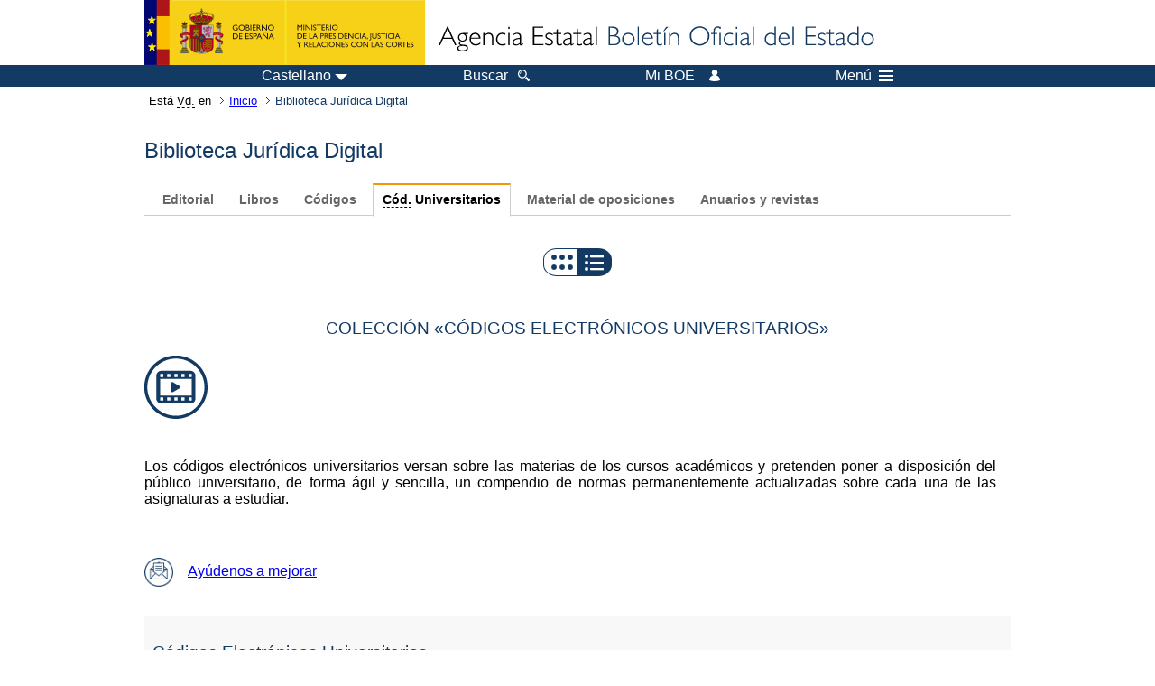

--- FILE ---
content_type: text/html; charset=UTF-8
request_url: https://www.boe.es/biblioteca_juridica/index.php?lang=es&tipo=U&modo=2
body_size: 23891
content:
<!DOCTYPE html>
<html lang="es">
  <head>
    <meta charset="utf-8" />
    <meta http-equiv="X-UA-Compatible" content="IE=edge" />
    <meta name="format-detection" content="telephone=no">
    <meta name="Description" content="Biblioteca Jur&amp;iacute;dica Digital" />
    <title>BOE.es - Biblioteca Jur&iacute;dica Digital</title>
    <link rel="shortcut icon" href="/favicon.ico" />
    <link rel="icon" href="/favicon.ico" type="image/x-icon" />
    <link rel="apple-touch-icon" href="/apple-touch-icon.png">
    <base target="_top" />
    <link type="text/css" href="/estilos/boe.css" rel="stylesheet"/>
    <link rel="stylesheet" href="/estilos/contenido-estatico.css" type="text/css">
    <link rel="stylesheet" href="/estilos/buscador.css" type="text/css">
    <link rel="stylesheet" href="/estilos/biblioteca.css" type="text/css">
    <!--[if lt IE 10]>
    <link rel="stylesheet" type="text/css" href="/estilos/boe_ie9.css" />
    <![endif]-->
    <!--[if lt IE 9]>
    <link rel="stylesheet" type="text/css" href="/estilos/boe_ie8.css" />
    <![endif]-->
    <meta name="viewport" content="width=device-width, initial-scale=1.0" />
  </head>
  <body>
    <div id="header">
      <h1 class="fuera">Agencia Estatal Bolet&iacute;n Oficial del Estado</h1>
      <ul class="fuera">
        <li><a accesskey="c" href="#contenedor" tabindex="-1">Ir a contenido</a></li>
        <li><a accesskey="5" href="/diario_boe/" tabindex="-1">Consultar el diario oficial BOE</a></li>
      </ul>
      <div id="logosInicio">
        <span id="logoPresidenciaMovil"><a href="https://www.mpr.gob.es/" title="Ir al Ministerio de la Presidencia"><img src="/imagenes/logoMPRmovil.png" srcset="/imagenes/logoMPRmovil.svg" alt="Ministerio de la Presidencia"></a></span>
        <span id="logoPresidencia"><a href="https://www.mpr.gob.es/" title="Ir al Ministerio de la Presidencia"><img src="/imagenes/logoMPR.png" srcset="/imagenes/logoMPR.svg" alt="Ministerio de la Presidencia"></a></span>

        <span id="logoAgencia"><a accesskey="1" href="/" title="Ir a la p&aacute;gina de inicio"><img src="/imagenes/logoBOE.gif" srcset="/imagenes/logoBOE.svg" alt="Agencia Estatal Bolet&iacute;n Oficial del Estado"></a></span>
        
      </div> <!-- #logosInicio -->
    </div> <!-- #header -->
    <div id="top" class="banda-menu">
    <div class="menu-wrapper">
      <div id="logo-movil-boe-container">
        <a href="/" title="Ir a la p&aacute;gina de inicio"><img alt="Agencia Estatal Bolet&iacute;n Oficial del Estado" src="/imagenes/logoBlanco128.png"></a>
      </div>
      <ul class="menu">
        <li class="menu-item menu-idiomas">
          <div id="selector-idioma">
            <span class="fuera">Idioma actual:</span>
            <input id="activar-idiomas" type="checkbox" class="fuera">
            <label class="idioma-actual" for="activar-idiomas" title="Idiomas: Haga clic o utilice barra espaciadora para abrir o cerrar opciones"><span class="descripcion-idioma pc tablet">Castellano</span><span class="fuera"> / </span><span class="descripcion-idioma movil">es</span><span class="triangulo"><span></span></span></label>
            <p class="fuera">Puede seleccionar otro idioma:</p>
            <ul id="lista-idiomas">
              <li><a href="index.php?lang=es&amp;tipo=U&amp;modo=2" lang="es" hreflang="es"><span aria-hidden="true" class="idioma"><abbr title="espa&ntilde;ol/castellano">es</abbr><span class="fuera"> / </span><em>Castellano</em></span></a></li>
              <li><a href="index.php?lang=ca&amp;tipo=U&amp;modo=2" lang="ca" hreflang="ca"><span aria-hidden="true" class="idioma"><abbr title="catal&agrave;">ca</abbr><span class="fuera"> / </span><em>Catal&agrave;</em></span></a></li>
              <li><a href="index.php?lang=gl&amp;tipo=U&amp;modo=2" lang="gl" hreflang="gl"><span aria-hidden="true" class="idioma"><abbr title="galego">gl</abbr><span class="fuera"> / </span><em>Galego</em></span></a></li>
              <li><a href="index.php?lang=eu&amp;tipo=U&amp;modo=2" lang="eu" hreflang="eu"><span aria-hidden="true" class="idioma"><abbr title="euskara">eu</abbr><span class="fuera"> / </span><em>Euskara</em></span></a></li>
              <li><a href="index.php?lang=va&amp;tipo=U&amp;modo=2" lang="ca-valencia" hreflang="ca-valencia"><span aria-hidden="true" class="idioma"><abbr title="valenci&agrave;">va</abbr><span class="fuera"> / </span><em>Valenci&agrave;</em></span></a></li>
              <li><a href="index.php?lang=en&amp;tipo=U&amp;modo=2" lang="en" hreflang="en"><span aria-hidden="true" class="idioma"><abbr title="english">en</abbr><span class="fuera"> / </span><em>English</em></span></a></li>
              <li><a href="index.php?lang=fr&amp;tipo=U&amp;modo=2" lang="fr" hreflang="fr"><span aria-hidden="true" class="idioma"><abbr title="fran&ccedil;ais">fr</abbr><span class="fuera"> / </span><em>Fran&ccedil;ais</em></span></a></li>
            </ul>
          </div>
        </li>
        <li class="menu-item resto">
          <a accesskey="4" href="/buscar/"><span class="botonBuscar">Buscar</span></a>
        </li>
        <li class="menu-item resto">
          <a href="/mi_boe/">
            <span class="botonMiBOE">Mi BOE <span class="luz">Desconectado.<br/>Pulse para acceder al servicio 'Mi BOE'</span></span>
          </a>
        </li>
        <li class="menu-item movil buscar">
          <a href="/buscar/">
            <img alt="Buscar" src="/imagenes/logoBuscar.png" srcset="/imagenes/logoBuscar.svg">
          </a>
        </li>
        <li class="menu-item movil">
          <a href="/mi_boe/">
            <img alt="Mi BOE" src="/imagenes/logoMiBOE.png" srcset="/imagenes/logoMiBOE.svg">
          </a>
        </li>
        <li class="menu-item menu-menu"><!--  -->
          <input id="activar-menu" name="activar" type="checkbox" title="Desplegar men&uacute;" class="fuera">
          <label class="click-desplegar resto" for="activar-menu" title="Men&uacute;: Haga clic o utilice barra espaciadora para abrir o cerrar opciones">Men&uacute;
            <span></span>
            <span></span>
            <span></span>
          </label>
          <input id="activar-menu-movil" name="activar" type="checkbox" title="Desplegar men&uacute;">
          <label class="click-desplegar movil" for="activar-menu-movil"><em>Men&uacute;</em>
            <span></span>
            <span></span>
            <span></span>
          </label>
          <div class="menu-container">
            <ul class="menu-item-list">
              <li class="menu-item first">
                <p><a href="/index.php#diarios" class="inline">Diarios Oficiales</a></p>
                <ul class="sub-menu">
                  <li><a href="/diario_boe">BOE</a></li>
                  <li><a href="/diario_borme">BORME</a></li>
                  <li><a href="/legislacion/otros_diarios_oficiales.php">Otros diarios oficiales</a></li>
                </ul>
              </li>
              <li class="menu-item">
                <p><a href="/index.php#juridico">Informaci&oacute;n Jur&iacute;dica</a></p>
                <ul class="sub-menu">
                  <li><a href="/legislacion/">Todo el Derecho</a></li>
                  <li><a href="/biblioteca_juridica/">Biblioteca Jur&iacute;dica Digital</a></li>
                </ul>
              </li>
              <li class="menu-item last">
                <p><a href="/index.php#servicios-adicionales">Otros servicios</a></p>
                <ul class="sub-menu">
                  <li><a href="/notificaciones">Notificaciones</a></li>
                  <li><a href="/edictos_judiciales">Edictos judiciales</a></li>
                  <li><a href="https://subastas.boe.es">Portal de subastas</a></li>
                  <li><a href="/anuncios">Anunciantes</a></li>
                  <li><a href="/datosabiertos/api/api.php">Datos abiertos</a></li>
                </ul>
              </li>
            </ul>
          </div> <!-- .menu-container -->
        </li><!--  -->
      </ul>
    </div> <!-- .menu-wrapper -->
    </div> <!-- .banda-menu -->
    <div id="franjaMigas">
      <div class="contMigas">
        <span class="fraseMigas">Est&aacute; <abbr title="usted">Vd.</abbr> en</span>
        <ul class="migas">
        <li><a href="/">Inicio</a></li>
        <li class="destino">Biblioteca Jur&iacute;dica Digital</li>        </ul>
        <div id="solapa">
        </div><!-- solapa -->
      </div><!-- contMigas -->
    </div> <!-- #franjaMigas -->
    <div id="contenedor">
      <div id="contenido" class="poolLegis"><h2>Biblioteca Jur&iacute;dica Digital</h2>
<div class="tabsDesplegable pretexto">
  <input type="checkbox" class="desplegable fuera" id="dropDownFiltroBibliotecaLegislativa" value="" name="dropDownFiltro" title="Haga clic o utilice barra espaciadora para abrir o cerrar opciones">
  <label class="selected" for="dropDownFiltroBibliotecaLegislativa" data-toggle="dropdown">
              <abbr title="C&oacute;digos">C&oacute;d.</abbr> </span>Universitarios
  </label>
  <ul class="navlist">
    <li>
      <a href="./index.php?tipo=E&amp;modo=2" >Editorial</a>
    </li>
    <li>
      <a href="./index.php?tipo=L&amp;modo=2" >Libros</a>
    </li>
    <li>
      <a href="./index.php?tipo=C&amp;modo=2" >C&oacute;digos</a>
    </li>
    <li>
      <a href="./index.php?tipo=U&amp;modo=2" class="current"><abbr title="C&oacute;digos">C&oacute;d.</abbr> Universitarios</a>
    </li>
    <li>
      <a href="./index.php?tipo=O&amp;modo=2" ><span class="pc movil">Material de oposiciones</span><span class="tablet">Oposiciones</span></a>
    </li>
    <li>
      <a href="./index.php?tipo=R&amp;modo=2" >Anuarios<span class="pc movil"> y revistas</span></a>
    </li>
  </ul>
</div>
<div class="botonera">
  <a href="index.php?modo=1&amp;tipo=U" title="Cambiar a la vista de Estanter&iacute;a">
    <img class="lista botonIzda" src="../../imagenes/codigos/gifTransparente.gif" alt="vista estanter&iacute;a">
  </a><div>
    <img class="lista botonDcha" src="../../imagenes/codigos/gifTransparente.gif" alt="vista lista">
  </div>
</div>
<h3>COLECCI&Oacute;N &laquo;C&Oacute;DIGOS ELECTR&Oacute;NICOS UNIVERSITARIOS&raquo;</h3>

<a href="https://youtu.be/tgr9-IIHAE0" target="_blank" title="Abre nueva ventana">
  <img class="tutorial" src="/imagenes/video_tutorial.png" alt="V&iacute;deo: C&oacute;digos electr&oacute;nicos universitarios" title="Abre una nueva ventana al v&iacute;deo: C&oacute;digos electr&oacute;nicos universitarios"/>
</a>

<div class="opciones-flotando">
  <p class="texto-biblioteca-juridica">Los c&oacute;digos electr&oacute;nicos universitarios versan sobre las materias de los cursos acad&eacute;micos y pretenden poner a disposici&oacute;n del p&uacute;blico universitario, de forma &aacute;gil y sencilla, un compendio de normas permanentemente actualizadas sobre cada una de las asignaturas a estudiar.</p>
</div>
<div class="linkIzq mejorarCod "><a href="mailto:codigos-electronicos@boe.es"><img src="/imagenes/ayudenos.png" alt="Enviar correo electr&oacute;nico">Ay&uacute;denos a mejorar</a></div>
<div class="listado">

  <div class="lista_bloque">
    <h4><span class="epigrafe">Códigos Electrónicos Universitarios</span></h4>
    <ul id="lista_bloque46">
      <li class="etiqueta">
        <a href="/biblioteca_juridica/codigos/codigo.php?id=305_Codigo_Universitario_de_Derecho_Constitucional&amp;tipo=U&amp;modo=2">
          <img src="/imagenes/codigos/cod_actualizado_h.png" srcset="/imagenes/codigos/cod_actualizado_h.svg" class="etiqueta" alt="actualizado" title="" />
          <span class="tit_codigo">Código Universitario de Derecho Constitucional </span><span class="cod_estado msg_cod_actualizado">(actualizado)</span>
        </a>
      </li>
      <li class="etiqueta">
        <a href="/biblioteca_juridica/codigos/codigo.php?id=298_Codigo_Universitario_de_Derecho_Internacional_Publico&amp;tipo=U&amp;modo=2">
          <img src="/imagenes/codigos/cod_actualizado_h.png" srcset="/imagenes/codigos/cod_actualizado_h.svg" class="etiqueta" alt="actualizado" title="" />
          <span class="tit_codigo">Código Universitario de Derecho Internacional Público </span><span class="cod_estado msg_cod_actualizado">(actualizado)</span>
        </a>
      </li>
      <li class="etiqueta">
        <a href="/biblioteca_juridica/codigos/codigo.php?id=529_Codigo_Universitario_de_Derecho_Internacional_Privado&amp;tipo=U&amp;modo=2">
          <img src="/imagenes/codigos/cod_actualizado_h.png" srcset="/imagenes/codigos/cod_actualizado_h.svg" class="etiqueta" alt="actualizado" title="" />
          <span class="tit_codigo">Código Universitario de Derecho Internacional Privado </span><span class="cod_estado msg_cod_actualizado">(actualizado)</span>
        </a>
      </li>
      <li class="etiqueta">
        <a href="/biblioteca_juridica/codigos/codigo.php?id=300_Codigo_Universitario_de_Derecho_Eclesiastico_del_Estado&amp;tipo=U&amp;modo=2">
          <img src="/imagenes/codigos/cod_actualizado_h.png" srcset="/imagenes/codigos/cod_actualizado_h.svg" class="etiqueta" alt="actualizado" title="" />
          <span class="tit_codigo">Código Universitario de Derecho Eclesiástico del Estado </span><span class="cod_estado msg_cod_actualizado">(actualizado)</span>
        </a>
      </li>
      <li class="etiqueta">
        <a href="/biblioteca_juridica/codigos/codigo.php?id=320_Codigo_Universitario_de_Derecho_Administrativo&amp;tipo=U&amp;modo=2">
          <img src="/imagenes/codigos/cod_actualizado_h.png" srcset="/imagenes/codigos/cod_actualizado_h.svg" class="etiqueta" alt="actualizado" title="" />
          <span class="tit_codigo">Código Universitario de Derecho Administrativo </span><span class="cod_estado msg_cod_actualizado">(actualizado)</span>
        </a>
      </li>
      <li class="etiqueta">
        <a href="/biblioteca_juridica/codigos/codigo.php?id=323_Codigo_Universitario_de_Hacienda_Publica&amp;tipo=U&amp;modo=2">
          <img src="/imagenes/codigos/cod_actualizado_h.png" srcset="/imagenes/codigos/cod_actualizado_h.svg" class="etiqueta" alt="actualizado" title="" />
          <span class="tit_codigo">Código Universitario de Hacienda Pública </span><span class="cod_estado msg_cod_actualizado">(actualizado)</span>
        </a>
      </li>
      <li class="etiqueta">
        <a href="/biblioteca_juridica/codigos/codigo.php?id=306_Codigo_Universitario_de_Derecho_Financiero_y_Tributario&amp;tipo=U&amp;modo=2">
          <img src="/imagenes/codigos/cod_actualizado_h.png" srcset="/imagenes/codigos/cod_actualizado_h.svg" class="etiqueta" alt="actualizado" title="" />
          <span class="tit_codigo">Código Universitario de Derecho Financiero y Tributario </span><span class="cod_estado msg_cod_actualizado">(actualizado)</span>
        </a>
      </li>
      <li class="etiqueta">
        <a href="/biblioteca_juridica/codigos/codigo.php?id=321_Codigo_Universitario_de_Derecho_Civil&amp;tipo=U&amp;modo=2">
          <img src="/imagenes/codigos/cod_actualizado_h.png" srcset="/imagenes/codigos/cod_actualizado_h.svg" class="etiqueta" alt="actualizado" title="" />
          <span class="tit_codigo">Código Universitario de Derecho Civil </span><span class="cod_estado msg_cod_actualizado">(actualizado)</span>
        </a>
      </li>
      <li class="etiqueta">
        <a href="/biblioteca_juridica/codigos/codigo.php?id=309_Codigo_Universitario_de_Derecho_Penal&amp;tipo=U&amp;modo=2">
          <img src="/imagenes/codigos/cod_actualizado_h.png" srcset="/imagenes/codigos/cod_actualizado_h.svg" class="etiqueta" alt="actualizado" title="" />
          <span class="tit_codigo">Código Universitario de Derecho Penal </span><span class="cod_estado msg_cod_actualizado">(actualizado)</span>
        </a>
      </li>
      <li class="etiqueta">
        <a href="/biblioteca_juridica/codigos/codigo.php?id=295_Codigo_Universitario_de_Comercio_y_Normativa_Mercantil&amp;tipo=U&amp;modo=2">
          <img src="/imagenes/codigos/cod_actualizado_h.png" srcset="/imagenes/codigos/cod_actualizado_h.svg" class="etiqueta" alt="actualizado" title="" />
          <span class="tit_codigo">Código Universitario de Comercio y Normativa Mercantil </span><span class="cod_estado msg_cod_actualizado">(actualizado)</span>
        </a>
      </li>
      <li class="etiqueta">
        <a href="/biblioteca_juridica/codigos/codigo.php?id=314_Codigo_Universitario_de_Economia_Politica&amp;tipo=U&amp;modo=2">
          <img src="/imagenes/codigos/cod_actualizado_h.png" srcset="/imagenes/codigos/cod_actualizado_h.svg" class="etiqueta" alt="actualizado" title="" />
          <span class="tit_codigo">Código Universitario de Economía Política </span><span class="cod_estado msg_cod_actualizado">(actualizado)</span>
        </a>
      </li>
      <li class="etiqueta">
        <a href="/biblioteca_juridica/codigos/codigo.php?id=289_Codigo_Universitario_de_Derecho_del_Trabajo&amp;tipo=U&amp;modo=2">
          <img src="/imagenes/codigos/cod_actualizado_h.png" srcset="/imagenes/codigos/cod_actualizado_h.svg" class="etiqueta" alt="actualizado" title="" />
          <span class="tit_codigo">Código Universitario de Derecho del Trabajo </span><span class="cod_estado msg_cod_actualizado">(actualizado)</span>
        </a>
      </li>
      <li class="etiqueta">
        <a href="/biblioteca_juridica/codigos/codigo.php?id=307_Codigo_Universitario_de_Derecho_Procesal&amp;tipo=U&amp;modo=2">
          <img src="/imagenes/codigos/cod_actualizado_h.png" srcset="/imagenes/codigos/cod_actualizado_h.svg" class="etiqueta" alt="actualizado" title="" />
          <span class="tit_codigo">Código Universitario de Derecho Procesal </span><span class="cod_estado msg_cod_actualizado">(actualizado)</span>
        </a>
      </li>
      <li class="etiqueta">
        <a href="/biblioteca_juridica/codigos/codigo.php?id=308_Codigo_Universitario_de_Derecho_de_la_Nutricion&amp;tipo=U&amp;modo=2">
          <img src="/imagenes/codigos/cod_actualizado_h.png" srcset="/imagenes/codigos/cod_actualizado_h.svg" class="etiqueta" alt="actualizado" title="" />
          <span class="tit_codigo">Código Universitario de Derecho de la Nutrición </span><span class="cod_estado msg_cod_actualizado">(actualizado)</span>
        </a>
      </li>
      <li class="etiqueta">
        <a href="/biblioteca_juridica/codigos/codigo.php?id=302_Codigo_Universitario_Compendio_Legal_sobre_Bioetica&amp;tipo=U&amp;modo=2">
          <img src="/imagenes/codigos/cod_actualizado_h.png" srcset="/imagenes/codigos/cod_actualizado_h.svg" class="etiqueta" alt="actualizado" title="" />
          <span class="tit_codigo">Código Universitario Compendio Legal sobre Bioética </span><span class="cod_estado msg_cod_actualizado">(actualizado)</span>
        </a>
      </li>
      <li class="etiqueta">
        <a href="/biblioteca_juridica/codigos/codigo.php?id=303_Codigo_Universitario_de_Psicologia_Profesional_General_y_Clinica&amp;tipo=U&amp;modo=2">
          <img src="/imagenes/codigos/cod_actualizado_h.png" srcset="/imagenes/codigos/cod_actualizado_h.svg" class="etiqueta" alt="actualizado" title="" />
          <span class="tit_codigo">Código Universitario de Psicología Profesional (General y Clínica) </span><span class="cod_estado msg_cod_actualizado">(actualizado)</span>
        </a>
      </li>
      <li class="etiqueta">
        <a href="/biblioteca_juridica/codigos/codigo.php?id=301_Codigo_Universitario_Bio-Sanitario_y_de_Legislacion_Farmaceutica&amp;tipo=U&amp;modo=2">
          <img src="/imagenes/codigos/cod_actualizado_h.png" srcset="/imagenes/codigos/cod_actualizado_h.svg" class="etiqueta" alt="actualizado" title="" />
          <span class="tit_codigo">Código Universitario Bio-Sanitario y de Legislación Farmacéutica </span><span class="cod_estado msg_cod_actualizado">(actualizado)</span>
        </a>
      </li>
    </ul>
  </div>
  <p class="linkSubir"><a href="#top">subir</a></p>
  <div class="lista_bloque">
    <h4><span class="epigrafe">Otros Códigos Universitarios</span></h4>
    <ul id="lista_bloque47">
      <li class="etiqueta">
        <a href="/biblioteca_juridica/codigos/codigo.php?id=341_Codigo_Universitario_Repertorio_de_Derecho_de_la_Union_Europea&amp;tipo=U&amp;modo=2">
          <img src="/imagenes/codigos/cod_actualizado_h.png" srcset="/imagenes/codigos/cod_actualizado_h.svg" class="etiqueta" alt="actualizado" title="" />
          <span class="tit_codigo">Código Universitario Repertorio de Derecho de la Unión Europea </span><span class="cod_estado msg_cod_actualizado">(actualizado)</span>
        </a>
      </li>
    </ul>
  </div>
  <p class="linkSubir"><a href="#top">subir</a></p></div>

      </div> <!-- .pool -->
    </div> <!-- #contenedor -->
    <div id="pie">
      <div id="menuPie">
        <div class="otros-enlaces">
          <div class="grupo-otros-enlaces">
          	<div class="lista-pie">
          	<ul>
            <li><div class="enlace"><a href="/contactar/" accesskey="3">Contactar</a></div></li>
            <li><div class="enlace"><a href="/informacion/index.php" hreflang="es">Sobre esta sede electr&oacute;nica</a></div></li>
            <li><div class="enlace"><a href="/informacion/mapa_web/" accesskey="2">Mapa</a></div></li>
            <li><div class="enlace"><a href="/informacion/aviso_legal/index.php">Aviso legal</a></div></li>
            <li><div class="enlace"><a href="/informacion/accesibilidad/" accesskey="0">Accesibilidad</a></div></li>
            <li><div class="enlace"><a href="/informacion/index.php#proteccion-de-datos" hreflang="es">Protecci&oacute;n de datos</a></div></li>
            <li><div class="enlace"><a href="/informacion/sistema_interno_informacion.php" hreflang="es">Sistema Interno de Informaci&oacute;n</a></div></li>
            <li><div class="enlace"><a href="/informacion/tutoriales/" hreflang="es">Tutoriales</a></div></li>
            </ul>
            </div>
          </div>
          <div class="espacio"></div>
          <div class="grupo-otros-enlaces">
          	<div class="lista-pie">
          	<ul>
            <li><div class="enlace icono"><a href="/rss/" hreflang="es" lang="es" title="RSS"><img src="/imagenes/home/rss_32.png" srcset="/imagenes/home/rss_32.svg" alt="RSS"></a></div></li>
            <li><div class="enlace icono"><a href="/redes_sociales?pag=tw" hreflang="es" lang="es" title="boegob, el BOE en X"><img src="/imagenes/home/twitter_32.png" srcset="/imagenes/home/twitter_32.svg"  alt="X"></a></div></li>
            <li><div class="enlace icono"><a href="/redes_sociales?pag=fb" hreflang="es" lang="es" title="El BOE en Facebook"><img src="/imagenes/home/facebook_32.png" srcset="/imagenes/home/facebook_32.svg" alt="Facebook"></a></div></li>
            <li><div class="enlace icono"><a href="/redes_sociales?pag=ln" hreflang="es" lang="es" title="El BOE en LinkedIn"><img src="/imagenes/home/linkedin_32.png" srcset="/imagenes/home/linkedin_32.svg" alt="LinkedIn"></a></div></li>
            <li><div class="enlace icono"><a href="/redes_sociales?pag=yt" hreflang="es" lang="es" title="El BOE en YouTube"><img src="/imagenes/home/youtube_32.png" srcset="/imagenes/home/youtube_32.svg" alt="YouTube"></a></div></li>
            </ul>
            </div>
          </div>
        </div> <!-- .franjaMenu -->
      </div> <!-- #menuPie -->
      <div class="franja-pie">
        <p class="nombre-organismo">Agencia Estatal Bolet&iacute;n Oficial del Estado</p>
        <p class="direccion-organismo"><abbr title="Avenida">Avda.</abbr> de Manoteras, 54 - 28050 Madrid</p>
      </div>
    </div> <!-- #pie -->
    <script src="/js/desplegable.js"></script>
  </body>
</html>


--- FILE ---
content_type: image/svg+xml
request_url: https://www.boe.es/imagenes/codigos/cod_actualizado_h.svg
body_size: 1492
content:
<?xml version="1.0" encoding="utf-8"?>
<!-- Generator: Adobe Illustrator 15.0.2, SVG Export Plug-In  -->
<!DOCTYPE svg PUBLIC "-//W3C//DTD SVG 1.1//EN" "http://www.w3.org/Graphics/SVG/1.1/DTD/svg11.dtd" [
	<!ENTITY ns_flows "http://ns.adobe.com/Flows/1.0/">
]>
<svg version="1.1"
	 xmlns="http://www.w3.org/2000/svg" xmlns:xlink="http://www.w3.org/1999/xlink" xmlns:a="http://ns.adobe.com/AdobeSVGViewerExtensions/3.0/"
	 x="0px" y="0px" width="70px" height="70px" viewBox="0 0 70 70" enable-background="new 0 0 70 70" xml:space="preserve">
<defs>
</defs>
<circle fill="#8CC63F" stroke="#39B04A" stroke-width="3" stroke-miterlimit="10" cx="35" cy="35" r="33.5"/>
<path fill="#F2F2F2" stroke="#F2F2F2" stroke-miterlimit="10" d="M52.236,16.171l1.025,1.465
	c-4.181,3.145-8.829,7.988-13.945,14.531c-5.118,6.544-9.023,12.656-11.719,18.34l-2.168,1.465c-1.798,1.25-3.018,2.179-3.663,2.783
	c-0.254-0.918-0.811-2.421-1.67-4.512l-0.82-1.904c-1.172-2.734-2.261-4.756-3.267-6.064c-1.006-1.308-2.134-2.178-3.384-2.607
	c2.109-2.227,4.043-3.34,5.801-3.34c1.504,0,3.174,2.041,5.01,6.123l0.908,2.051c3.3-5.566,7.538-10.976,12.715-16.23
	C42.235,23.017,47.294,18.983,52.236,16.171z"/>
<circle display="none" fill="#C1272D" stroke="#7D272D" stroke-width="3" stroke-miterlimit="10" cx="35" cy="35" r="33.5"/>
<text transform="matrix(1 0 0 1 23.7178 54.4834)" display="none" fill="#F2F2F2" stroke="#F2F2F2" stroke-miterlimit="10" font-family="'BritannicBold'" font-size="60">!</text>
</svg>
